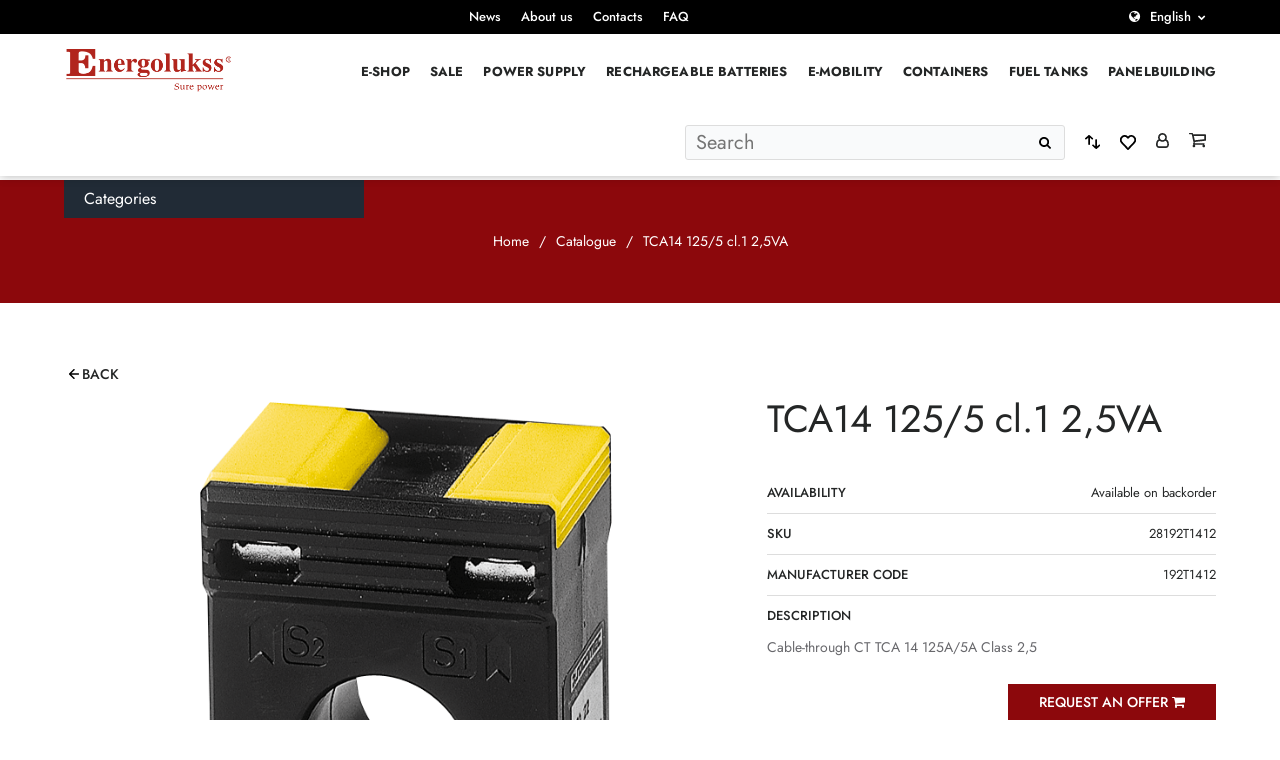

--- FILE ---
content_type: text/html; charset=UTF-8
request_url: https://www.energolukss.lv/en/product/tca14-125-5-cl-1-25va/
body_size: 16931
content:
<!doctype html>
<html class="no-js" lang="en-US">
<head>
	<meta charset="utf-8">
	<meta http-equiv="X-UA-Compatible" content="IE=edge">
	<meta name="viewport" content="width=device-width, initial-scale=1, maximum-scale=3"> <!-- user-scalable=no -->

			<meta name="author" content="Pragmatik.lv">
				<link rel="shortcut icon" href="https://www.energolukss.lv/uploads/energoluks_favicon-01-e1659962429885.png">
		<link rel="icon" href="https://www.energolukss.lv/uploads/energoluks_favicon-01-e1659962429885.png">
		<script type="text/javascript" data-cookieconsent="ignore">
	window.dataLayer = window.dataLayer || [];

	function gtag() {
		dataLayer.push(arguments);
	}

	gtag("consent", "default", {
		ad_personalization: "denied",
		ad_storage: "denied",
		ad_user_data: "denied",
		analytics_storage: "denied",
		functionality_storage: "denied",
		personalization_storage: "denied",
		security_storage: "granted",
		wait_for_update: 500,
	});
	gtag("set", "ads_data_redaction", true);
	</script>
<script type="text/javascript" data-cookieconsent="ignore">
		(function (w, d, s, l, i) {
		w[l] = w[l] || [];
		w[l].push({'gtm.start': new Date().getTime(), event: 'gtm.js'});
		var f = d.getElementsByTagName(s)[0], j = d.createElement(s), dl = l !== 'dataLayer' ? '&l=' + l : '';
		j.async = true;
		j.src = 'https://www.googletagmanager.com/gtm.js?id=' + i + dl;
		f.parentNode.insertBefore(j, f);
	})(
		window,
		document,
		'script',
		'dataLayer',
		'AW-1048854347'
	);
</script>
<script type="text/javascript"
		id="Cookiebot"
		src="https://consent.cookiebot.com/uc.js"
		data-implementation="wp"
		data-cbid="321fd97d-ab56-4c4e-b8c1-5bc9dd872b05"
							data-blockingmode="auto"
	></script>
				<script>document.documentElement.className = document.documentElement.className + ' yes-js js_active js'</script>
				<meta name='robots' content='index, follow, max-image-preview:large, max-snippet:-1, max-video-preview:-1' />

	<!-- This site is optimized with the Yoast SEO plugin v23.9 - https://yoast.com/wordpress/plugins/seo/ -->
	<title>TCA14 125/5 cl.1 2,5VA - Energolukss</title>
	<link rel="canonical" href="https://www.energolukss.lv/en/product/tca14-125-5-cl-1-25va/" />
	<meta property="og:locale" content="en_US" />
	<meta property="og:type" content="article" />
	<meta property="og:title" content="TCA14 125/5 cl.1 2,5VA - Energolukss" />
	<meta property="og:description" content="Cable-through CT TCA 14 125A/5A Class 2,5" />
	<meta property="og:url" content="https://www.energolukss.lv/en/product/tca14-125-5-cl-1-25va/" />
	<meta property="og:site_name" content="Energolukss" />
	<meta property="article:publisher" content="https://www.facebook.com/Energolukss" />
	<meta name="twitter:card" content="summary_large_image" />
	<meta name="twitter:site" content="@energolukss" />
	<script type="application/ld+json" class="yoast-schema-graph">{"@context":"https://schema.org","@graph":[{"@type":"WebPage","@id":"https://www.energolukss.lv/en/product/tca14-125-5-cl-1-25va/","url":"https://www.energolukss.lv/en/product/tca14-125-5-cl-1-25va/","name":"TCA14 125/5 cl.1 2,5VA - Energolukss","isPartOf":{"@id":"/#website"},"primaryImageOfPage":{"@id":"https://www.energolukss.lv/en/product/tca14-125-5-cl-1-25va/#primaryimage"},"image":{"@id":"https://www.energolukss.lv/en/product/tca14-125-5-cl-1-25va/#primaryimage"},"thumbnailUrl":"https://www.energolukss.lv/uploads/products/2.8-socomec/socomec-ct-tca.png","datePublished":"2021-03-03T21:05:44+00:00","dateModified":"2021-03-03T21:05:44+00:00","breadcrumb":{"@id":"https://www.energolukss.lv/en/product/tca14-125-5-cl-1-25va/#breadcrumb"},"inLanguage":"en-US","potentialAction":[{"@type":"ReadAction","target":["https://www.energolukss.lv/en/product/tca14-125-5-cl-1-25va/"]}]},{"@type":"ImageObject","inLanguage":"en-US","@id":"https://www.energolukss.lv/en/product/tca14-125-5-cl-1-25va/#primaryimage","url":"https://www.energolukss.lv/uploads/products/2.8-socomec/socomec-ct-tca.png","contentUrl":"https://www.energolukss.lv/uploads/products/2.8-socomec/socomec-ct-tca.png","width":486,"height":690},{"@type":"BreadcrumbList","@id":"https://www.energolukss.lv/en/product/tca14-125-5-cl-1-25va/#breadcrumb","itemListElement":[{"@type":"ListItem","position":1,"name":"Home","item":"https://www.energolukss.lv/en/"},{"@type":"ListItem","position":2,"name":"TCA14 125/5 cl.1 2,5VA"}]},{"@type":"WebSite","@id":"/#website","url":"/","name":"Energolukss","description":"Power Source","publisher":{"@id":"/#organization"},"potentialAction":[{"@type":"SearchAction","target":{"@type":"EntryPoint","urlTemplate":"/?s={search_term_string}"},"query-input":{"@type":"PropertyValueSpecification","valueRequired":true,"valueName":"search_term_string"}}],"inLanguage":"en-US"},{"@type":"Organization","@id":"/#organization","name":"Energolukss","url":"/","logo":{"@type":"ImageObject","inLanguage":"en-US","@id":"/#/schema/logo/image/","url":"https://www.energolukss.lv/uploads/energoluks_favicon-01-e1659962429885.png","contentUrl":"https://www.energolukss.lv/uploads/energoluks_favicon-01-e1659962429885.png","width":68,"height":68,"caption":"Energolukss"},"image":{"@id":"/#/schema/logo/image/"},"sameAs":["https://www.facebook.com/Energolukss","https://x.com/energolukss","https://www.instagram.com/energolukss/","https://www.linkedin.com/company/energolukss","https://www.youtube.com/user/Energolukss","https://lv.wikipedia.org/wiki/Energolukss"]}]}</script>
	<!-- / Yoast SEO plugin. -->


<link rel='dns-prefetch' href='//www.google.com' />
<link rel='dns-prefetch' href='//cdn.jsdelivr.net' />
<link rel='stylesheet' id='makecommerceblocks-css' href='https://www.energolukss.lv/plugins/makecommerce/payment/gateway/woocommerce/blocks/css/makecommerceblocks.css?ver=6.6.2' type='text/css' media='all' />
<link rel='stylesheet' id='yith_woocompare_page-css' href='https://www.energolukss.lv/plugins/yith-woocommerce-compare/assets/css/style.css?ver=2.12.0' type='text/css' media='all' />
<style id='yith_woocompare_page-inline-css' type='text/css'>

				#yith-woocompare-cat-nav h3 {
                    color: #333333;
                }
                #yith-woocompare-cat-nav li a {
                    color: #777777;
                }
                #yith-woocompare-cat-nav li a:hover, #yith-woocompare-cat-nav li .active {
                    color: #333333;
                }
                table.compare-list .remove a {
                    color: #777777;
                }
                table.compare-list .remove a:hover {
                    color: #333333;
                }
                a.button.yith_woocompare_clear, table.compare-list .product_info .button, table.compare-list .add-to-cart .button, table.compare-list .added_to_cart {
                    color: #ffffff;
                    background-color: #b2b2b2;
                }
               	a.button.yith_woocompare_clear:hover, table.compare-list .product_info .button:hover, table.compare-list .add-to-cart .button:hover, table.compare-list .added_to_cart:hover {
                    color: #ffffff;
                    background-color: #303030;
                }
                table.compare-list .rating .star-rating {
                    color: #303030;
                }
                #yith-woocompare-related .yith-woocompare-related-title {
                    color: #333333;
                }
                #yith-woocompare-related .related-products .button {
                    color: #ffffff;
                    background-color: #b2b2b2;
                }
                #yith-woocompare-related .related-products .button:hover {
                    color: #ffffff;
                    background-color: #303030;
                }
                #yith-woocompare-share h3 {
                    color: #333333;
                }
                table.compare-list tr.different, table.compare-list tr.different th {
                	background-color: #e4e4e4 !important;
                }
</style>
<link rel='stylesheet' id='jquery-fixedheadertable-style-css' href='https://www.energolukss.lv/plugins/yith-woocommerce-compare/assets/css/jquery.dataTables.css?ver=1.10.18' type='text/css' media='all' />
<style id='classic-theme-styles-inline-css' type='text/css'>
/*! This file is auto-generated */
.wp-block-button__link{color:#fff;background-color:#32373c;border-radius:9999px;box-shadow:none;text-decoration:none;padding:calc(.667em + 2px) calc(1.333em + 2px);font-size:1.125em}.wp-block-file__button{background:#32373c;color:#fff;text-decoration:none}
</style>
<style id='global-styles-inline-css' type='text/css'>
:root{--wp--preset--aspect-ratio--square: 1;--wp--preset--aspect-ratio--4-3: 4/3;--wp--preset--aspect-ratio--3-4: 3/4;--wp--preset--aspect-ratio--3-2: 3/2;--wp--preset--aspect-ratio--2-3: 2/3;--wp--preset--aspect-ratio--16-9: 16/9;--wp--preset--aspect-ratio--9-16: 9/16;--wp--preset--color--black: #000000;--wp--preset--color--cyan-bluish-gray: #abb8c3;--wp--preset--color--white: #ffffff;--wp--preset--color--pale-pink: #f78da7;--wp--preset--color--vivid-red: #cf2e2e;--wp--preset--color--luminous-vivid-orange: #ff6900;--wp--preset--color--luminous-vivid-amber: #fcb900;--wp--preset--color--light-green-cyan: #7bdcb5;--wp--preset--color--vivid-green-cyan: #00d084;--wp--preset--color--pale-cyan-blue: #8ed1fc;--wp--preset--color--vivid-cyan-blue: #0693e3;--wp--preset--color--vivid-purple: #9b51e0;--wp--preset--gradient--vivid-cyan-blue-to-vivid-purple: linear-gradient(135deg,rgba(6,147,227,1) 0%,rgb(155,81,224) 100%);--wp--preset--gradient--light-green-cyan-to-vivid-green-cyan: linear-gradient(135deg,rgb(122,220,180) 0%,rgb(0,208,130) 100%);--wp--preset--gradient--luminous-vivid-amber-to-luminous-vivid-orange: linear-gradient(135deg,rgba(252,185,0,1) 0%,rgba(255,105,0,1) 100%);--wp--preset--gradient--luminous-vivid-orange-to-vivid-red: linear-gradient(135deg,rgba(255,105,0,1) 0%,rgb(207,46,46) 100%);--wp--preset--gradient--very-light-gray-to-cyan-bluish-gray: linear-gradient(135deg,rgb(238,238,238) 0%,rgb(169,184,195) 100%);--wp--preset--gradient--cool-to-warm-spectrum: linear-gradient(135deg,rgb(74,234,220) 0%,rgb(151,120,209) 20%,rgb(207,42,186) 40%,rgb(238,44,130) 60%,rgb(251,105,98) 80%,rgb(254,248,76) 100%);--wp--preset--gradient--blush-light-purple: linear-gradient(135deg,rgb(255,206,236) 0%,rgb(152,150,240) 100%);--wp--preset--gradient--blush-bordeaux: linear-gradient(135deg,rgb(254,205,165) 0%,rgb(254,45,45) 50%,rgb(107,0,62) 100%);--wp--preset--gradient--luminous-dusk: linear-gradient(135deg,rgb(255,203,112) 0%,rgb(199,81,192) 50%,rgb(65,88,208) 100%);--wp--preset--gradient--pale-ocean: linear-gradient(135deg,rgb(255,245,203) 0%,rgb(182,227,212) 50%,rgb(51,167,181) 100%);--wp--preset--gradient--electric-grass: linear-gradient(135deg,rgb(202,248,128) 0%,rgb(113,206,126) 100%);--wp--preset--gradient--midnight: linear-gradient(135deg,rgb(2,3,129) 0%,rgb(40,116,252) 100%);--wp--preset--font-size--small: 13px;--wp--preset--font-size--medium: 20px;--wp--preset--font-size--large: 36px;--wp--preset--font-size--x-large: 42px;--wp--preset--spacing--20: 0.44rem;--wp--preset--spacing--30: 0.67rem;--wp--preset--spacing--40: 1rem;--wp--preset--spacing--50: 1.5rem;--wp--preset--spacing--60: 2.25rem;--wp--preset--spacing--70: 3.38rem;--wp--preset--spacing--80: 5.06rem;--wp--preset--shadow--natural: 6px 6px 9px rgba(0, 0, 0, 0.2);--wp--preset--shadow--deep: 12px 12px 50px rgba(0, 0, 0, 0.4);--wp--preset--shadow--sharp: 6px 6px 0px rgba(0, 0, 0, 0.2);--wp--preset--shadow--outlined: 6px 6px 0px -3px rgba(255, 255, 255, 1), 6px 6px rgba(0, 0, 0, 1);--wp--preset--shadow--crisp: 6px 6px 0px rgba(0, 0, 0, 1);}:where(.is-layout-flex){gap: 0.5em;}:where(.is-layout-grid){gap: 0.5em;}body .is-layout-flex{display: flex;}.is-layout-flex{flex-wrap: wrap;align-items: center;}.is-layout-flex > :is(*, div){margin: 0;}body .is-layout-grid{display: grid;}.is-layout-grid > :is(*, div){margin: 0;}:where(.wp-block-columns.is-layout-flex){gap: 2em;}:where(.wp-block-columns.is-layout-grid){gap: 2em;}:where(.wp-block-post-template.is-layout-flex){gap: 1.25em;}:where(.wp-block-post-template.is-layout-grid){gap: 1.25em;}.has-black-color{color: var(--wp--preset--color--black) !important;}.has-cyan-bluish-gray-color{color: var(--wp--preset--color--cyan-bluish-gray) !important;}.has-white-color{color: var(--wp--preset--color--white) !important;}.has-pale-pink-color{color: var(--wp--preset--color--pale-pink) !important;}.has-vivid-red-color{color: var(--wp--preset--color--vivid-red) !important;}.has-luminous-vivid-orange-color{color: var(--wp--preset--color--luminous-vivid-orange) !important;}.has-luminous-vivid-amber-color{color: var(--wp--preset--color--luminous-vivid-amber) !important;}.has-light-green-cyan-color{color: var(--wp--preset--color--light-green-cyan) !important;}.has-vivid-green-cyan-color{color: var(--wp--preset--color--vivid-green-cyan) !important;}.has-pale-cyan-blue-color{color: var(--wp--preset--color--pale-cyan-blue) !important;}.has-vivid-cyan-blue-color{color: var(--wp--preset--color--vivid-cyan-blue) !important;}.has-vivid-purple-color{color: var(--wp--preset--color--vivid-purple) !important;}.has-black-background-color{background-color: var(--wp--preset--color--black) !important;}.has-cyan-bluish-gray-background-color{background-color: var(--wp--preset--color--cyan-bluish-gray) !important;}.has-white-background-color{background-color: var(--wp--preset--color--white) !important;}.has-pale-pink-background-color{background-color: var(--wp--preset--color--pale-pink) !important;}.has-vivid-red-background-color{background-color: var(--wp--preset--color--vivid-red) !important;}.has-luminous-vivid-orange-background-color{background-color: var(--wp--preset--color--luminous-vivid-orange) !important;}.has-luminous-vivid-amber-background-color{background-color: var(--wp--preset--color--luminous-vivid-amber) !important;}.has-light-green-cyan-background-color{background-color: var(--wp--preset--color--light-green-cyan) !important;}.has-vivid-green-cyan-background-color{background-color: var(--wp--preset--color--vivid-green-cyan) !important;}.has-pale-cyan-blue-background-color{background-color: var(--wp--preset--color--pale-cyan-blue) !important;}.has-vivid-cyan-blue-background-color{background-color: var(--wp--preset--color--vivid-cyan-blue) !important;}.has-vivid-purple-background-color{background-color: var(--wp--preset--color--vivid-purple) !important;}.has-black-border-color{border-color: var(--wp--preset--color--black) !important;}.has-cyan-bluish-gray-border-color{border-color: var(--wp--preset--color--cyan-bluish-gray) !important;}.has-white-border-color{border-color: var(--wp--preset--color--white) !important;}.has-pale-pink-border-color{border-color: var(--wp--preset--color--pale-pink) !important;}.has-vivid-red-border-color{border-color: var(--wp--preset--color--vivid-red) !important;}.has-luminous-vivid-orange-border-color{border-color: var(--wp--preset--color--luminous-vivid-orange) !important;}.has-luminous-vivid-amber-border-color{border-color: var(--wp--preset--color--luminous-vivid-amber) !important;}.has-light-green-cyan-border-color{border-color: var(--wp--preset--color--light-green-cyan) !important;}.has-vivid-green-cyan-border-color{border-color: var(--wp--preset--color--vivid-green-cyan) !important;}.has-pale-cyan-blue-border-color{border-color: var(--wp--preset--color--pale-cyan-blue) !important;}.has-vivid-cyan-blue-border-color{border-color: var(--wp--preset--color--vivid-cyan-blue) !important;}.has-vivid-purple-border-color{border-color: var(--wp--preset--color--vivid-purple) !important;}.has-vivid-cyan-blue-to-vivid-purple-gradient-background{background: var(--wp--preset--gradient--vivid-cyan-blue-to-vivid-purple) !important;}.has-light-green-cyan-to-vivid-green-cyan-gradient-background{background: var(--wp--preset--gradient--light-green-cyan-to-vivid-green-cyan) !important;}.has-luminous-vivid-amber-to-luminous-vivid-orange-gradient-background{background: var(--wp--preset--gradient--luminous-vivid-amber-to-luminous-vivid-orange) !important;}.has-luminous-vivid-orange-to-vivid-red-gradient-background{background: var(--wp--preset--gradient--luminous-vivid-orange-to-vivid-red) !important;}.has-very-light-gray-to-cyan-bluish-gray-gradient-background{background: var(--wp--preset--gradient--very-light-gray-to-cyan-bluish-gray) !important;}.has-cool-to-warm-spectrum-gradient-background{background: var(--wp--preset--gradient--cool-to-warm-spectrum) !important;}.has-blush-light-purple-gradient-background{background: var(--wp--preset--gradient--blush-light-purple) !important;}.has-blush-bordeaux-gradient-background{background: var(--wp--preset--gradient--blush-bordeaux) !important;}.has-luminous-dusk-gradient-background{background: var(--wp--preset--gradient--luminous-dusk) !important;}.has-pale-ocean-gradient-background{background: var(--wp--preset--gradient--pale-ocean) !important;}.has-electric-grass-gradient-background{background: var(--wp--preset--gradient--electric-grass) !important;}.has-midnight-gradient-background{background: var(--wp--preset--gradient--midnight) !important;}.has-small-font-size{font-size: var(--wp--preset--font-size--small) !important;}.has-medium-font-size{font-size: var(--wp--preset--font-size--medium) !important;}.has-large-font-size{font-size: var(--wp--preset--font-size--large) !important;}.has-x-large-font-size{font-size: var(--wp--preset--font-size--x-large) !important;}
:where(.wp-block-post-template.is-layout-flex){gap: 1.25em;}:where(.wp-block-post-template.is-layout-grid){gap: 1.25em;}
:where(.wp-block-columns.is-layout-flex){gap: 2em;}:where(.wp-block-columns.is-layout-grid){gap: 2em;}
:root :where(.wp-block-pullquote){font-size: 1.5em;line-height: 1.6;}
</style>
<link rel='stylesheet' id='select2css-css' href='//cdn.jsdelivr.net/npm/select2@4.1.0-rc.0/dist/css/select2.min.css?ver=1.0' type='text/css' media='all' />
<style id='woocommerce-inline-inline-css' type='text/css'>
.woocommerce form .form-row .required { visibility: visible; }
</style>
<link rel='stylesheet' id='it-gift-modal-style-css' href='https://www.energolukss.lv/plugins/ithemeland-free-gifts-for-woo/frontend/assets/css/modal/modal.css?ver=2.8.1' type='text/css' media='all' />
<link rel='stylesheet' id='it-gift-popup-css' href='https://www.energolukss.lv/plugins/ithemeland-free-gifts-for-woo/frontend/assets/css/popup/popup.css?ver=1.0.2' type='text/css' media='all' />
<link rel='stylesheet' id='jquery-colorbox-css' href='https://www.energolukss.lv/plugins/yith-woocommerce-compare/assets/css/colorbox.css?ver=1.6.1' type='text/css' media='all' />
<link rel='stylesheet' id='yith-woocompare-widget-css' href='https://www.energolukss.lv/plugins/yith-woocommerce-compare/assets/css/widget.css?ver=2.12.0' type='text/css' media='all' />
<link rel='stylesheet' id='sage-css' href='https://www.energolukss.lv/themes/base/app/styles/base.css?ver=1.2.17' type='text/css' media='all' />
<link rel='stylesheet' id='sage-page-css' href='https://www.energolukss.lv/themes/base/app/styles/single-product.css?ver=1.2.17' type='text/css' media='all' />
	<script>
		var asset_version = "1.2.17";
		var curr_lang = 'en';
		var ajaxurl = "https:\/\/www.energolukss.lv\/wp\/wp-admin\/admin-ajax.php",
			base_url = "https:\/\/www.energolukss.lv\/themes\/base",
			template_url = "https:\/\/www.energolukss.lv\/themes\/base",
			translations = {
				viewCompare: 'View compare',
				orderPopularity: 'Sort by popularity',
				orderPriceASD: 'Sort by price: low to high ',
				orderPriceDESC: 'Sort by price: high to low',
				orderLatest: 'Sort by latest',
				orderDefault: 'Default sorting',
				clear_selection: 'Atcelt filtrus',
				no_products_found: "No products were found",
				from: "From",
				to: "To",
				price: "Price",
				tags: "Tags",
				required: "Please fill all required fields",
				field_required: "This field is required",
				valid_email: "Please provide a valid email address",
				valid_phone: "Please provide a valid phone number",
				valid_captcha: "Please check the reCAPTCHA field",
				select: "Choose",
				prev: "Previous",
				next: "Next",
				readmore: "Read more",
				orderPowerASD: "Sort by power: low to high (kw)",
				orderPowerDESC: "Sort by power: high to low (kw)",
				hasDiscount: "Products with discounts",
				discountTitle: "Show only",
			},
			gmap_api_key = "AIzaSyDrUHUh7Ng2kLoXSUfDnHDXmWOzP_EDwmg",
			recaptcha_v2_checkbox = "6Lebt5ImAAAAAIlQgFTDSubKp7JP0dKXgAvhqQOm",
			recaptcha_v2_invisible = "6Ld3bJMmAAAAAGbY1GHgrgfR4wEc6PMinHshGf4K",
			added_string = 'Added to cart',
			go_to_cart = 'Go to cart',
			added_wishlist_string = 'Added to wishlist';
		var currentCat = '';
	</script>
	<script type="text/javascript" src="https://www.energolukss.lv/wp/wp-includes/js/jquery/jquery.min.js?ver=3.7.1" id="jquery-core-js"></script>
<script type="text/javascript" src="https://www.energolukss.lv/wp/wp-includes/js/jquery/jquery-migrate.min.js?ver=3.4.1" id="jquery-migrate-js"></script>
<script type="text/javascript" id="MC_BLOCKS_SWITCHER-js-before">
/* <![CDATA[ */
const MC_BLOCKS_SWITCHER = {"country":"LV"}
/* ]]> */
</script>
<script type="text/javascript" src="https://www.energolukss.lv/plugins/makecommerce/payment/gateway/woocommerce/blocks/js/mc_blocks_payment_switcher.js?ver=1754473937" id="MC_BLOCKS_SWITCHER-js"></script>
<script type="text/javascript" id="MC_PARCELMACHINE_SEARCHABLE_JS-js-before">
/* <![CDATA[ */
const MC_PARCELMACHINE_SEARCHABLE_JS = [{"placeholder":"-- select parcel machine --"}]
/* ]]> */
</script>
<script type="text/javascript" src="https://www.energolukss.lv/plugins/makecommerce/shipping/js/parcelmachine_searchable.js?ver=1754473937" id="MC_PARCELMACHINE_SEARCHABLE_JS-js"></script>
<script type="text/javascript" src="https://www.energolukss.lv/plugins/makecommerce/shipping/js/parcelmachine.js?ver=1754473937" id="MC_PARCELMACHINE_JS-js"></script>
<script type="text/javascript" src="https://www.energolukss.lv/plugins/recaptcha-woo/js/rcfwc.js?ver=1.0" id="rcfwc-js-js" defer="defer" data-wp-strategy="defer"></script>
<script type="text/javascript" src="https://www.google.com/recaptcha/api.js?explicit&amp;hl=en_US" id="recaptcha-js" defer="defer" data-wp-strategy="defer"></script>
<script type="text/javascript" src="https://www.energolukss.lv/plugins/woocommerce/assets/js/jquery-blockui/jquery.blockUI.min.js?ver=2.7.0-wc.8.9.3" id="jquery-blockui-js" defer="defer" data-wp-strategy="defer"></script>
<script type="text/javascript" id="wc-add-to-cart-js-extra">
/* <![CDATA[ */
var wc_add_to_cart_params = {"ajax_url":"\/wp\/wp-admin\/admin-ajax.php?lang=en","wc_ajax_url":"\/en\/?wc-ajax=%%endpoint%%","i18n_view_cart":"View cart","cart_url":"https:\/\/www.energolukss.lv\/en\/cart\/","is_cart":"","cart_redirect_after_add":"no"};
/* ]]> */
</script>
<script type="text/javascript" src="https://www.energolukss.lv/plugins/woocommerce/assets/js/frontend/add-to-cart.min.js?ver=8.9.3" id="wc-add-to-cart-js" defer="defer" data-wp-strategy="defer"></script>
<script type="text/javascript" id="wc-single-product-js-extra">
/* <![CDATA[ */
var wc_single_product_params = {"i18n_required_rating_text":"Please select a rating","review_rating_required":"yes","flexslider":{"rtl":false,"animation":"slide","smoothHeight":true,"directionNav":false,"controlNav":"thumbnails","slideshow":false,"animationSpeed":500,"animationLoop":false,"allowOneSlide":false},"zoom_enabled":"","zoom_options":[],"photoswipe_enabled":"","photoswipe_options":{"shareEl":false,"closeOnScroll":false,"history":false,"hideAnimationDuration":0,"showAnimationDuration":0},"flexslider_enabled":""};
/* ]]> */
</script>
<script type="text/javascript" src="https://www.energolukss.lv/plugins/woocommerce/assets/js/frontend/single-product.min.js?ver=8.9.3" id="wc-single-product-js" defer="defer" data-wp-strategy="defer"></script>
<script type="text/javascript" src="https://www.energolukss.lv/plugins/woocommerce/assets/js/js-cookie/js.cookie.min.js?ver=2.1.4-wc.8.9.3" id="js-cookie-js" defer="defer" data-wp-strategy="defer"></script>
<script type="text/javascript" id="woocommerce-js-extra">
/* <![CDATA[ */
var woocommerce_params = {"ajax_url":"\/wp\/wp-admin\/admin-ajax.php?lang=en","wc_ajax_url":"\/en\/?wc-ajax=%%endpoint%%"};
/* ]]> */
</script>
<script type="text/javascript" src="https://www.energolukss.lv/plugins/woocommerce/assets/js/frontend/woocommerce.min.js?ver=8.9.3" id="woocommerce-js" defer="defer" data-wp-strategy="defer"></script>
<script type="text/javascript" src="https://www.energolukss.lv/plugins/ithemeland-free-gifts-for-woo/frontend/assets/js/owl-carousel/owl.carousel.min.js?ver=2.8.1" id="owl-carousel-js"></script>
<script type="text/javascript" id="it-owl-carousel-js-extra">
/* <![CDATA[ */
var it_gift_carousel_ajax = {"loop":"false","dots":"false","nav":"false","speed":"5000","mobile":"1","tablet":"3","desktop":"5"};
/* ]]> */
</script>
<script type="text/javascript" src="https://www.energolukss.lv/plugins/ithemeland-free-gifts-for-woo/frontend/assets/js/owl-carousel/owl-carousel-enhanced.js?ver=2.8.1" id="it-owl-carousel-js"></script>
<script type="text/javascript" src="https://www.energolukss.lv/plugins/ithemeland-free-gifts-for-woo/frontend/assets/js/scrollbar/jquery.scrollbar.min.js?ver=2.8.1" id="pw-gift-scrollbar-js-js"></script>
<script type="text/javascript" id="wc-settings-dep-in-header-js-after">
/* <![CDATA[ */
console.warn( "Scripts that have a dependency on [wc-settings] must be loaded in the footer, mc-blocks-payments was registered to load in the header, but has been switched to load in the footer instead. See https://github.com/woocommerce/woocommerce-gutenberg-products-block/pull/5059" );
console.warn( "Scripts that have a dependency on [wc-settings] must be loaded in the footer, mc-blocks-parcelmachines was registered to load in the header, but has been switched to load in the footer instead. See https://github.com/woocommerce/woocommerce-gutenberg-products-block/pull/5059" );
/* ]]> */
</script>
<link rel="EditURI" type="application/rsd+xml" title="RSD" href="https://www.energolukss.lv/wp/xmlrpc.php?rsd" />
<meta name="generator" content="WordPress 6.6.2" />
<meta name="generator" content="WooCommerce 8.9.3" />
<link rel='shortlink' href='https://www.energolukss.lv/en/?p=10262' />
<link rel="alternate" title="oEmbed (JSON)" type="application/json+oembed" href="https://www.energolukss.lv/en/wp-json/oembed/1.0/embed?url=https%3A%2F%2Fwww.energolukss.lv%2Fen%2Fproduct%2Ftca14-125-5-cl-1-25va%2F" />
<link rel="alternate" title="oEmbed (XML)" type="text/xml+oembed" href="https://www.energolukss.lv/en/wp-json/oembed/1.0/embed?url=https%3A%2F%2Fwww.energolukss.lv%2Fen%2Fproduct%2Ftca14-125-5-cl-1-25va%2F&#038;format=xml" />
<meta name="generator" content="WPML ver:4.8.1 stt:1,31;" />
	<script>

					        // jQuery(document).on( 'change', '.wc_payment_methods input[name="payment_method"]', function() {
				// 	jQuery('body').trigger('update_checkout');
				// });
					</script>
				<noscript><style>.woocommerce-product-gallery{ opacity: 1 !important; }</style></noscript>
			<style type="text/css" id="wp-custom-css">
			/* COOKIEBOT */
#CybotCookiebotDialogFooter .CybotCookiebotDialogBodyButton {
  background-color: #8b080c !important;
  border: 2px solid #8b080c !important;
}
#CybotCookiebotDialog input:checked+.CybotCookiebotDialogBodyLevelButtonSlider {
  background-color: #ddd !important;
}
#CookiebotWidget #CookiebotWidget-buttons #CookiebotWidget-btn-change {
  background-color: #8b080c !important;
  border-color: #8b080c !important;
}
#CookiebotWidget #CookiebotWidget-buttons #CookiebotWidget-btn-withdraw {
  border-color: #8b080c !important;
}
#CookiebotWidget .CookiebotWidget-body .CookiebotWidget-consents-list li.CookiebotWidget-approved svg {
    fill: #8b080c !important;
}
#CookiebotWidget .CookiebotWidget-consent-details button,
#CybotCookiebotDialogNav .CybotCookiebotDialogNavItemLink:hover {
  color: #8b080c !important;
}
#CybotCookiebotDialogNav .CybotCookiebotDialogNavItemLink.CybotCookiebotDialogActive {
  border-bottom: 1px solid #8b080c !important;
  color: #8b080c !important;
}		</style>
		<!-- Google tag (gtag.js) -->
<script async src="https://www.googletagmanager.com/gtag/js?id=G-XJ0J7T1K5V"></script>
<script>
  window.dataLayer = window.dataLayer || [];
  function gtag(){dataLayer.push(arguments);}
  gtag('js', new Date());

  gtag('config', 'G-XJ0J7T1K5V');
</script>

<!-- Google tag (gtag.js) -->
<script async src="https://www.googletagmanager.com/gtag/js?id=AW-1048854347"></script>
<script>
  window.dataLayer = window.dataLayer || [];
  function gtag(){dataLayer.push(arguments);}
  gtag('js', new Date());

  gtag('config', 'AW-1048854347');
</script></head>
<body class="product-template-default single single-product postid-10262 theme-base woocommerce woocommerce-page woocommerce-no-js">
<!--[if IE]>
	<div class="alert alert-warning">
		You are using an <strong>outdated</strong> browser. Please <a href="http://browsehappy.com/">upgrade your browser</a> to improve your experience.	</div>
<![endif]-->
<div class="outer-wrapper">
	<header class="header">
	<div class="header__top">
		<div class="container container--full">
			<div class="menu-wrapper flexbox-full v-c">
				<div class="col m-auto col-s-full">
					<nav class="top-nav">
						<div class="menu-top-menu-english-container"><ul id="menu-top-menu-english" class="top-nav__list"><li id="menu-item-177" class="menu-item menu-item-type-post_type menu-item-object-page menu-item-177"><a href="https://www.energolukss.lv/en/news/">News</a></li>
<li id="menu-item-5422" class="menu-item menu-item-type-post_type menu-item-object-page menu-item-5422"><a href="https://www.energolukss.lv/en/about-us/">About us</a></li>
<li id="menu-item-5420" class="menu-item menu-item-type-post_type menu-item-object-page menu-item-5420"><a href="https://www.energolukss.lv/en/contacts/">Contacts</a></li>
<li id="menu-item-9936" class="menu-item menu-item-type-post_type menu-item-object-page menu-item-9936"><a href="https://www.energolukss.lv/en/faq/">FAQ</a></li>
</ul></div>					</nav>
				</div>
				<div class="col col-s-full">
							<ul class="languages">
			<li>
				<button class="lang-item lang-item--current">English</button>
				<ul class="languages__dropdown">
												<li>
								<a class="lang-item" href="https://www.energolukss.lv/produkts/socomec-28192t1412/">lv</a>
							</li>
											</ul>
			</li>
		</ul>
						</div>
			</div>
		</div>
	</div>
	<div class="header__main">
		<div class="container container--full">
			<div class="flexbox-full v-c">
				<div class="col">
											<div class="header-logo">
							<a class="header-logo__link" href="https://www.energolukss.lv/en/"><img class="header-logo__image" src="https://www.energolukss.lv/uploads/energolukss-logo-184-×-48-pikseļi.svg" alt="TCA14 125/5 cl.1 2,5VA"></a>						</div>
										</div>
				<div class="col m-left">
					<nav class="main-nav">
						<div class="menu-main-menu-english2-container"><ul id="menu-main-menu-english2" class="main-nav__list"><li id="menu-item-12084" class="menu-item menu-item-type-taxonomy menu-item-object-product_cat current-product-ancestor current-menu-parent current-product-parent menu-item-12084"><a href="https://www.energolukss.lv/en/product-category/catalogue/">E-Shop</a></li>
<li id="menu-item-12085" class="menu-item menu-item-type-post_type menu-item-object-page menu-item-12085"><a href="https://www.energolukss.lv/en/sale/">Sale</a></li>
<li id="menu-item-12086" class="menu-item menu-item-type-post_type menu-item-object-page menu-item-has-children menu-item-12086"><a href="https://www.energolukss.lv/en/power-supply/">Power supply</a>
<ul class="sub-menu">
	<li id="menu-item-12089" class="menu-item menu-item-type-post_type menu-item-object-page menu-item-12089"><a href="https://www.energolukss.lv/en/power-supply/guaranteed-power-supply/">Guaranteed power supply</a></li>
	<li id="menu-item-12090" class="menu-item menu-item-type-post_type menu-item-object-page menu-item-12090"><a href="https://www.energolukss.lv/en/power-supply/battery-energy-storage-system/">Battery energy storage system</a></li>
	<li id="menu-item-12088" class="menu-item menu-item-type-post_type menu-item-object-page menu-item-12088"><a href="https://www.energolukss.lv/en/power-supply/backup-power-supply/">Backup power supply</a></li>
	<li id="menu-item-12087" class="menu-item menu-item-type-post_type menu-item-object-page menu-item-12087"><a href="https://www.energolukss.lv/en/power-supply/reactive-power-compensation/">Reactive power compensation</a></li>
</ul>
</li>
<li id="menu-item-12091" class="menu-item menu-item-type-post_type menu-item-object-page menu-item-12091"><a href="https://www.energolukss.lv/en/power-supply/rechargeable-batteries-2/">Rechargeable batteries</a></li>
<li id="menu-item-12092" class="menu-item menu-item-type-post_type menu-item-object-page menu-item-12092"><a href="https://www.energolukss.lv/en/e-mobility/">E-mobility</a></li>
<li id="menu-item-12093" class="menu-item menu-item-type-post_type menu-item-object-page menu-item-has-children menu-item-12093"><a href="https://www.energolukss.lv/en/containers/">Containers</a>
<ul class="sub-menu">
	<li id="menu-item-12094" class="menu-item menu-item-type-post_type menu-item-object-page menu-item-12094"><a href="https://www.energolukss.lv/en/containers/maintenance-manual/">User and container maintenance manual</a></li>
</ul>
</li>
<li id="menu-item-12095" class="menu-item menu-item-type-post_type menu-item-object-page menu-item-12095"><a href="https://www.energolukss.lv/en/fuel-tanks/">Fuel Tanks</a></li>
<li id="menu-item-12096" class="menu-item menu-item-type-post_type menu-item-object-page menu-item-12096"><a href="https://www.energolukss.lv/en/production-of-electrical-switchboards/">PANELBUILDING</a></li>
</ul></div>							<ul class="main-nav__list main-nav__list--cm">
																	<li class="menu-item">
										<a href="https://www.energolukss.lv/en/product-category/catalogue/batteries/">Batteries</a>
									</li>
																		<li class="menu-item">
										<a href="https://www.energolukss.lv/en/product-category/catalogue/electric-car-chargers/">Electric car chargers</a>
									</li>
																		<li class="menu-item">
										<a href="https://www.energolukss.lv/en/product-category/catalogue/electrical-installation-components/">Electrical installation components</a>
									</li>
																		<li class="menu-item">
										<a href="https://www.energolukss.lv/en/product-category/catalogue/generating-sets/">Generating Sets</a>
									</li>
																		<li class="menu-item">
										<a href="https://www.energolukss.lv/en/product-category/catalogue/power-supply-catalogue/">Power supply</a>
									</li>
																		<li class="menu-item">
										<a href="https://www.energolukss.lv/en/product-category/catalogue/solar-energy/">Solar energy</a>
									</li>
																		<li class="menu-item">
										<a href="https://www.energolukss.lv/en/product-category/catalogue/ups-en/">UPS</a>
									</li>
																		<li class="menu-item">
										<a href="https://www.energolukss.lv/en/product-category/catalogue/used-equipment/">Used equipment</a>
									</li>
																</ul>
												</nav>
				</div>
				<div class="col header-right">
					<div class="search">
	<button class="search__toggle toogle" type="button" name="button">
		<svg xmlns="http://www.w3.org/2000/svg" width="12" height="13" viewBox="0 0 12 13"><path d="M8.28572413,5.9714225 C8.28572413,4.20713466 6.85000811,2.77141864 5.08572027,2.77141864 C3.32143242,2.77141864 1.8857164,4.20713466 1.8857164,5.9714225 C1.8857164,7.73571035 3.32143242,9.17142636 5.08572027,9.17142636 C6.85000811,9.17142636 8.28572413,7.73571035 8.28572413,5.9714225 Z M11.9428714,11.9142868 C11.9428714,12.4142874 11.5285852,12.8285736 11.0285846,12.8285736 C10.7857271,12.8285736 10.5500126,12.7285735 10.3857267,12.5571447 L7.93572371,10.1142846 C7.10000841,10.6928568 6.10000721,11 5.08572027,11 C2.30714548,11 0.0571427686,8.74999728 0.0571427686,5.9714225 C0.0571427686,3.19284772 2.30714548,0.942845004 5.08572027,0.942845004 C7.86429505,0.942845004 10.1142978,3.19284772 10.1142978,5.9714225 C10.1142978,6.98570944 9.80715454,7.98571065 9.22858241,8.82142594 L11.6785854,11.2714289 C11.8428713,11.4357148 11.9428714,11.6714294 11.9428714,11.9142868 Z"/></svg>
	</button>
	<form id="searchform" class="search-form" role="search-form" method="get" action="https://www.energolukss.lv/en/">
		<button class="search-form__back" type="button">
			<i class="fa fa-chevron-left"></i>
		</button>
		<input class="search-form__input required" type="text" value="" name="s" placeholder="Search">
		<button class="search-form__search" type="submit" id="searchsubmit">
			<svg xmlns="http://www.w3.org/2000/svg" width="12" height="13" viewBox="0 0 12 13"><path d="M8.28572413,5.9714225 C8.28572413,4.20713466 6.85000811,2.77141864 5.08572027,2.77141864 C3.32143242,2.77141864 1.8857164,4.20713466 1.8857164,5.9714225 C1.8857164,7.73571035 3.32143242,9.17142636 5.08572027,9.17142636 C6.85000811,9.17142636 8.28572413,7.73571035 8.28572413,5.9714225 Z M11.9428714,11.9142868 C11.9428714,12.4142874 11.5285852,12.8285736 11.0285846,12.8285736 C10.7857271,12.8285736 10.5500126,12.7285735 10.3857267,12.5571447 L7.93572371,10.1142846 C7.10000841,10.6928568 6.10000721,11 5.08572027,11 C2.30714548,11 0.0571427686,8.74999728 0.0571427686,5.9714225 C0.0571427686,3.19284772 2.30714548,0.942845004 5.08572027,0.942845004 C7.86429505,0.942845004 10.1142978,3.19284772 10.1142978,5.9714225 C10.1142978,6.98570944 9.80715454,7.98571065 9.22858241,8.82142594 L11.6785854,11.2714289 C11.8428713,11.4357148 11.9428714,11.6714294 11.9428714,11.9142868 Z"/></svg>
		</button>
	</form>
</div>
						<a class="menu-button compare-btn" href="https://www.energolukss.lv/en/compare/">
							<img src="https://www.energolukss.lv/themes/base/app/img/icon-compare.svg" alt="Salīzināšana">
							<span class="tooltip hidden">0</span>
						</a>
												<a class="menu-button wishlist-btn" href="https://www.energolukss.lv/en/wish-list/">
							<img src="https://www.energolukss.lv/themes/base/app/img/icon-wishlist.svg" alt="Vēlmju saraksts">
							<span class="tooltip hidden">0</span>
						</a>
											<ul class="action-menu">
						<li class="user-menu">
	<button class="user-menu__toggle">
		<svg xmlns="http://www.w3.org/2000/svg" width="13" height="15" viewBox="0 0 13 15">
			<path fill-rule="evenodd" d="M22.8922801,25.3393178 L16.0520646,25.3393178 C15.3168761,25.3393178 14.6615799,24.6211849 14.6615799,23.6965889 C14.6615799,21.2010772 15.3527828,20.1956912 16.3752244,19.8994614 L16.6454219,19.8186715 C17.4084381,20.464991 18.3949731,20.8509874 19.4721724,20.8509874 C20.5502693,20.8509874 21.5368043,20.464991 22.3007181,19.8186715 L22.570018,19.8994614 C23.5924596,20.1956912 24.2845601,21.2010772 24.2845601,23.6965889 C24.2845601,24.6211849 23.6283662,25.3393178 22.8922801,25.3393178 M19.4721724,13.6696589 C20.9901257,13.6696589 22.2289048,14.9084381 22.2289048,16.4254937 C22.2289048,16.94614 22.0852783,17.448833 21.8061041,17.8797127 L21.5816876,18.2298025 L21.2764811,18.4991023 C20.7746858,18.9389587 20.1454219,19.1813285 19.4721724,19.1813285 C18.7989228,19.1813285 18.1705566,18.9389587 17.6687612,18.4991023 L17.3626571,18.2298025 L17.1382406,17.8797127 C16.8599641,17.448833 16.7172352,16.94614 16.7172352,16.4254937 C16.7172352,14.9084381 17.9551167,13.6696589 19.4721724,13.6696589 M23.4129264,18.4183124 C23.7280072,17.8168761 23.8976661,17.1436266 23.8976661,16.4254937 C23.8976661,13.983842 21.9138241,12 19.4721724,12 C17.0314183,12 15.0466786,13.983842 15.0466786,16.4254937 C15.0466786,17.1436266 15.2172352,17.8168761 15.5314183,18.4183124 C13.8536804,19.0915619 13,21.056553 13,23.6965889 C13,25.4829443 14.3195691,27 16.0520646,27 L22.8922801,27 C24.6256732,27 25.9443447,25.4829443 25.9443447,23.6965889 C25.9443447,21.056553 25.0915619,19.0915619 23.4129264,18.4183124" transform="translate(-13 -12)"/>
		</svg>
	</button>
	<ul class="user-menu__dropdown">
		<li>
						<div class="user-menu__greeting">
				<p>Wellcome, </br><span class="user-name">Guest</span></p>
			</div>
		</li>
					<li>
								<div class="user-menu__guest">
					<a href="https://www.energolukss.lv/en/my-account/" class="btn btn-outline">Login</a>
					<p>or</p>
					<a href="https://www.energolukss.lv/en/my-account/?action=register" class="btn btn-outline">Register</a>
				</div>
			</li>
				</ul>
</li>
						<li>
							<button class="cart-btn" aria-label="Grozs">
								<svg xmlns="http://www.w3.org/2000/svg" width="17" height="15" viewBox="0 0 17 15"><path fill-rule="evenodd" d="M28.781075,25.628 C29.5056448,25.641408 30.1041,26.2478448 30.1041,26.9651067 C30.1041,27.7017733 29.4921,28.3137733 28.7565667,28.3137733 C28.0301,28.3137733 27.4181,27.7017733 27.4181,26.9651067 C27.4181,26.2478448 28.0165552,25.641408 28.7323576,25.628 L18.9429816,25.628 C19.6684007,25.641408 20.2557733,26.2478448 20.2557733,26.9651067 C20.2557733,27.7017733 19.6551067,28.3137733 18.91844,28.3137733 C18.1817733,28.3137733 17.5811067,27.7017733 17.5811067,26.9651067 C17.5811067,26.2478448 18.1684794,25.641408 18.8938984,25.628 L18.5786667,25.628 C18.216,25.628 17.9213333,25.3333333 17.9213333,24.982 C17.9213333,24.6646667 18.3746667,23.9166667 18.5446667,23.5993333 L16.7313333,15.292 L14.646,15.292 C14.2946667,15.292 14,14.9973333 14,14.646 C14,14.2946667 14.2946667,14 14.646,14 L17.264,14 C17.9553333,14 17.9666667,14.8046667 18.0686667,15.292 L30.3426667,15.292 C30.7053333,15.292 31,15.5866667 31,15.938 L31,21.106 C31,21.4233333 30.7404667,21.7066667 30.4106667,21.752 L19.746,22.9873333 C19.8026667,23.214 19.882,23.452 19.882,23.69 C19.882,23.9166667 19.7346667,24.132 19.6326667,24.336 L29.0404667,24.336 C29.3906667,24.336 29.6853333,24.6306667 29.6853333,24.982 C29.6853333,25.3333333 29.3906667,25.628 29.0404667,25.628 L28.781075,25.628 L28.781075,25.628 Z M29.3,20.1653333 L29.3,16.992 L18.8393333,16.992 L19.78,21.2646667 L29.3,20.1653333 Z" transform="translate(-14 -14)"/></svg>
							</button>
						</li>
					</ul>
				</div>
				<div class="col">
					<button class="btn burger burger--dark toggle-menu" aria-label="toggle-menu">
						<div class="burger__line"></div>
						<div class="burger__line"></div>
						<div class="burger__line"></div>
					</button>
				</div>
			</div>
		</div>
	</div>
</header>
	<div class="wrapper">
		<div class="main" role="document">
			<div class="cm-wrap">
	<div class="cm">
		<div class="cm__left">
			<button class="cm-toggle">Categories</button>
			<ul class="cm-items">
									<li class="cm-item">
						<a class="cm-item__link"
							href="https://www.energolukss.lv/en/product-category/catalogue/batteries/"
							data-target="1725"
						>Batteries</a>
					</li>
										<li class="cm-item">
						<a class="cm-item__link"
							href="https://www.energolukss.lv/en/product-category/catalogue/electric-car-chargers/"
							data-target="1727"
						>Electric car chargers</a>
					</li>
										<li class="cm-item">
						<a class="cm-item__link"
							href="https://www.energolukss.lv/en/product-category/catalogue/electrical-installation-components/"
							data-target="1728"
						>Electrical installation components</a>
					</li>
										<li class="cm-item">
						<a class="cm-item__link"
							href="https://www.energolukss.lv/en/product-category/catalogue/generating-sets/"
							data-target="577"
						>Generating Sets</a>
					</li>
										<li class="cm-item">
						<a class="cm-item__link"
							href="https://www.energolukss.lv/en/product-category/catalogue/power-supply-catalogue/"
							data-target="4836"
						>Power supply</a>
					</li>
										<li class="cm-item">
						<a class="cm-item__link"
							href="https://www.energolukss.lv/en/product-category/catalogue/solar-energy/"
							data-target="2024"
						>Solar energy</a>
					</li>
										<li class="cm-item">
						<a class="cm-item__link"
							href="https://www.energolukss.lv/en/product-category/catalogue/ups-en/"
							data-target="1765"
						>UPS</a>
					</li>
										<li class="cm-item">
						<a class="cm-item__link"
							href="https://www.energolukss.lv/en/product-category/catalogue/used-equipment/"
							data-target="1724"
						>Used equipment</a>
					</li>
								</ul>
		</div>
		<div class="cm__right">
								<ul class="cm-cats" data-id="1725">
													<li class="cm-cat">
								<a class="cm-cat__link cm-cat__link--main" href="https://www.energolukss.lv/en/product-category/catalogue/batteries/general-purpose-batteries/">General purpose batteries</a>
								<ul class="cm-cat-items">
																	</ul>
							</li>
														<li class="cm-cat">
								<a class="cm-cat__link cm-cat__link--main" href="https://www.energolukss.lv/en/product-category/catalogue/batteries/starter-batteries/">Starter batteries</a>
								<ul class="cm-cat-items">
																	</ul>
							</li>
												</ul>
										<ul class="cm-cats" data-id="1728">
													<li class="cm-cat">
								<a class="cm-cat__link cm-cat__link--main" href="https://www.energolukss.lv/en/product-category/catalogue/electrical-installation-components/distribution-and-accessories-electrical-wiring-components/">Distribution and accessories</a>
								<ul class="cm-cat-items">
																			<li class="cm-cat-item">
											<a class="cm-cat-item__link" href="https://www.energolukss.lv/en/product-category/catalogue/electrical-installation-components/distribution-and-accessories-electrical-wiring-components/busbar-mounts/">Busbar mounts</a>
										</li>
																				<li class="cm-cat-item">
											<a class="cm-cat-item__link" href="https://www.energolukss.lv/en/product-category/catalogue/electrical-installation-components/distribution-and-accessories-electrical-wiring-components/busbars/">Busbars</a>
										</li>
																		</ul>
							</li>
														<li class="cm-cat">
								<a class="cm-cat__link cm-cat__link--main" href="https://www.energolukss.lv/en/product-category/catalogue/electrical-installation-components/electronics-protection/">Electronics protection</a>
								<ul class="cm-cat-items">
																			<li class="cm-cat-item">
											<a class="cm-cat-item__link" href="https://www.energolukss.lv/en/product-category/catalogue/electrical-installation-components/electronics-protection/surge-protection/">Surge protection</a>
										</li>
																		</ul>
							</li>
														<li class="cm-cat">
								<a class="cm-cat__link cm-cat__link--main" href="https://www.energolukss.lv/en/product-category/catalogue/electrical-installation-components/fuses-and-circuit-breakers/">Fuses and circuit breakers</a>
								<ul class="cm-cat-items">
																			<li class="cm-cat-item">
											<a class="cm-cat-item__link" href="https://www.energolukss.lv/en/product-category/catalogue/electrical-installation-components/fuses-and-circuit-breakers/fuse-disconnectors/">Fuse disconnectors</a>
										</li>
																				<li class="cm-cat-item">
											<a class="cm-cat-item__link" href="https://www.energolukss.lv/en/product-category/catalogue/electrical-installation-components/fuses-and-circuit-breakers/industrial-fuses/">Industrial fuses</a>
										</li>
																		</ul>
							</li>
														<li class="cm-cat">
								<a class="cm-cat__link cm-cat__link--main" href="https://www.energolukss.lv/en/product-category/catalogue/electrical-installation-components/load-break-switches/">Load break switches</a>
								<ul class="cm-cat-items">
																			<li class="cm-cat-item">
											<a class="cm-cat-item__link" href="https://www.energolukss.lv/en/product-category/catalogue/electrical-installation-components/load-break-switches/from-125-to-3200a/">From 125 to 3200A</a>
										</li>
																				<li class="cm-cat-item">
											<a class="cm-cat-item__link" href="https://www.energolukss.lv/en/product-category/catalogue/electrical-installation-components/load-break-switches/modular-up-to-160a-en/">Modular up to 160A</a>
										</li>
																		</ul>
							</li>
														<li class="cm-cat">
								<a class="cm-cat__link cm-cat__link--main" href="https://www.energolukss.lv/en/product-category/catalogue/electrical-installation-components/meters-and-analyzers/">Meters and analyzers</a>
								<ul class="cm-cat-items">
																			<li class="cm-cat-item">
											<a class="cm-cat-item__link" href="https://www.energolukss.lv/en/product-category/catalogue/electrical-installation-components/meters-and-analyzers/counters-countis-e/">Counters COUNTIS E</a>
										</li>
																				<li class="cm-cat-item">
											<a class="cm-cat-item__link" href="https://www.energolukss.lv/en/product-category/catalogue/electrical-installation-components/meters-and-analyzers/current-transformers/">Current transformers</a>
										</li>
																				<li class="cm-cat-item">
											<a class="cm-cat-item__link" href="https://www.energolukss.lv/en/product-category/catalogue/electrical-installation-components/meters-and-analyzers/datalog-en/">Datalog</a>
										</li>
																				<li class="cm-cat-item">
											<a class="cm-cat-item__link" href="https://www.energolukss.lv/en/product-category/catalogue/electrical-installation-components/meters-and-analyzers/diris-a-en/">DIRIS A</a>
										</li>
																				<li class="cm-cat-item">
											<a class="cm-cat-item__link" href="https://www.energolukss.lv/en/product-category/catalogue/electrical-installation-components/meters-and-analyzers/diris-digiware-ac-en/">DIRIS Digiware AC</a>
										</li>
																				<li class="cm-cat-item">
											<a class="cm-cat-item__link" href="https://www.energolukss.lv/en/product-category/catalogue/electrical-installation-components/meters-and-analyzers/diris-digiware-dc-en/">DIRIS Digiware DC</a>
										</li>
																		</ul>
							</li>
														<li class="cm-cat">
								<a class="cm-cat__link cm-cat__link--main" href="https://www.energolukss.lv/en/product-category/catalogue/electrical-installation-components/transfer-switches/">Transfer switches</a>
								<ul class="cm-cat-items">
																			<li class="cm-cat-item">
											<a class="cm-cat-item__link" href="https://www.energolukss.lv/en/product-category/catalogue/electrical-installation-components/transfer-switches/automatic/">Automatic</a>
										</li>
																				<li class="cm-cat-item">
											<a class="cm-cat-item__link" href="https://www.energolukss.lv/en/product-category/catalogue/electrical-installation-components/transfer-switches/controllers/">Controllers</a>
										</li>
																				<li class="cm-cat-item">
											<a class="cm-cat-item__link" href="https://www.energolukss.lv/en/product-category/catalogue/electrical-installation-components/transfer-switches/manual/">Manual</a>
										</li>
																		</ul>
							</li>
												</ul>
										<ul class="cm-cats" data-id="577">
													<li class="cm-cat">
								<a class="cm-cat__link cm-cat__link--main" href="https://www.energolukss.lv/en/product-category/catalogue/generating-sets/camper-power/">Camper power</a>
								<ul class="cm-cat-items">
																	</ul>
							</li>
														<li class="cm-cat">
								<a class="cm-cat__link cm-cat__link--main" href="https://www.energolukss.lv/en/product-category/catalogue/generating-sets/paguro-marine/">Paguro Marine</a>
								<ul class="cm-cat-items">
																			<li class="cm-cat-item">
											<a class="cm-cat-item__link" href="https://www.energolukss.lv/en/product-category/catalogue/generating-sets/paguro-marine/1500-rpm/">1500 rpm</a>
										</li>
																				<li class="cm-cat-item">
											<a class="cm-cat-item__link" href="https://www.energolukss.lv/en/product-category/catalogue/generating-sets/paguro-marine/3000-rpm/">3000 rpm</a>
										</li>
																		</ul>
							</li>
														<li class="cm-cat">
								<a class="cm-cat__link cm-cat__link--main" href="https://www.energolukss.lv/en/product-category/catalogue/generating-sets/portable/">Portable</a>
								<ul class="cm-cat-items">
																			<li class="cm-cat-item">
											<a class="cm-cat-item__link" href="https://www.energolukss.lv/en/product-category/catalogue/generating-sets/portable/1-phase/">1 phase</a>
										</li>
																				<li class="cm-cat-item">
											<a class="cm-cat-item__link" href="https://www.energolukss.lv/en/product-category/catalogue/generating-sets/portable/3-phases/">3 phases</a>
										</li>
																				<li class="cm-cat-item">
											<a class="cm-cat-item__link" href="https://www.energolukss.lv/en/product-category/catalogue/generating-sets/portable/inverter/">Inverter</a>
										</li>
																		</ul>
							</li>
														<li class="cm-cat">
								<a class="cm-cat__link cm-cat__link--main" href="https://www.energolukss.lv/en/product-category/catalogue/generating-sets/spare-parts/">Spare parts</a>
								<ul class="cm-cat-items">
																			<li class="cm-cat-item">
											<a class="cm-cat-item__link" href="https://www.energolukss.lv/en/product-category/catalogue/generating-sets/spare-parts/energolukss-en/">Energolukss</a>
										</li>
																				<li class="cm-cat-item">
											<a class="cm-cat-item__link" href="https://www.energolukss.lv/en/product-category/catalogue/generating-sets/spare-parts/engine-parts/">Engine parts</a>
										</li>
																				<li class="cm-cat-item">
											<a class="cm-cat-item__link" href="https://www.energolukss.lv/en/product-category/catalogue/generating-sets/spare-parts/kohler-sdmo-en/">KOHLER-SDMO</a>
										</li>
																				<li class="cm-cat-item">
											<a class="cm-cat-item__link" href="https://www.energolukss.lv/en/product-category/catalogue/generating-sets/spare-parts/other/">Other</a>
										</li>
																		</ul>
							</li>
														<li class="cm-cat">
								<a class="cm-cat__link cm-cat__link--main" href="https://www.energolukss.lv/en/product-category/catalogue/generating-sets/stationary-industrial/">Stationary, industrial</a>
								<ul class="cm-cat-items">
																	</ul>
							</li>
														<li class="cm-cat">
								<a class="cm-cat__link cm-cat__link--main" href="https://www.energolukss.lv/en/product-category/catalogue/generating-sets/welding/">Welding</a>
								<ul class="cm-cat-items">
																	</ul>
							</li>
												</ul>
										<ul class="cm-cats" data-id="2024">
													<li class="cm-cat">
								<a class="cm-cat__link cm-cat__link--main" href="https://www.energolukss.lv/en/product-category/catalogue/solar-energy/solar-inverters/">Solar inverters</a>
								<ul class="cm-cat-items">
																	</ul>
							</li>
														<li class="cm-cat">
								<a class="cm-cat__link cm-cat__link--main" href="https://www.energolukss.lv/en/product-category/catalogue/solar-energy/solar-panels/">Solar panels</a>
								<ul class="cm-cat-items">
																	</ul>
							</li>
												</ul>
										<ul class="cm-cats" data-id="1765">
													<li class="cm-cat">
								<a class="cm-cat__link cm-cat__link--main" href="https://www.energolukss.lv/en/product-category/catalogue/ups-en/1-phase-en/">1 phase</a>
								<ul class="cm-cat-items">
																	</ul>
							</li>
														<li class="cm-cat">
								<a class="cm-cat__link cm-cat__link--main" href="https://www.energolukss.lv/en/product-category/catalogue/ups-en/3-phase/">3 phase</a>
								<ul class="cm-cat-items">
																	</ul>
							</li>
														<li class="cm-cat">
								<a class="cm-cat__link cm-cat__link--main" href="https://www.energolukss.lv/en/product-category/catalogue/ups-en/battery-packs/">Battery packs</a>
								<ul class="cm-cat-items">
																	</ul>
							</li>
												</ul>
							</div>
	</div>
</div>

<div class="page-header page-header--small">
	<div class="container">
		<div class="page-header__content">
					<ul id="breadcrumbs" class="breadcrumbs">
							<li class="breadcrumb__item">
											<a class="breadcrumb__link" href="https://www.energolukss.lv/en/">Home</a>
										</li>
									<li class="breadcrumb__item breadcrumb__item--sep">
						<p class="breadcrumb__label">/</p>
					</li>
									<li class="breadcrumb__item">
											<a class="breadcrumb__link" href="https://www.energolukss.lv/en/product-category/catalogue/">Catalogue</a>
										</li>
									<li class="breadcrumb__item breadcrumb__item--sep">
						<p class="breadcrumb__label">/</p>
					</li>
									<li class="breadcrumb__item">
											<p class="breadcrumb__label">TCA14 125/5 cl.1 2,5VA</p>
										</li>
						</ul>
				</div>
	</div>
</div>
<section class="product-wrap">
	<div class="container">
				<a class="btn btn-back"
			href="https://www.energolukss.lv/en/product-category/catalogue/"
		>Back</a>
		<div class="woocommerce-notices-wrapper"></div>		<div class="product" itemscope itemtype="http://schema.org/Offer">
							<meta itemprop="category" content="Catalogue" />
							<meta itemprop="url" content="https://www.energolukss.lv/en/product/tca14-125-5-cl-1-25va/" />
			<meta itemprop="name" content="TCA14 125/5 cl.1 2,5VA" />
			<meta itemprop="image" content="https://www.energolukss.lv/uploads/products/2.8-socomec/socomec-ct-tca.png" />
			<meta itemprop="price" content="" />
			<meta itemprop="priceCurrency" content="EUR" />
						<link itemprop="availability" href="http://schema.org/InStock" />
		</div>
		<div id="product-10262" class="product type-product post-10262 status-publish first onbackorder product_cat-catalogue product_cat-current-transformers product_cat-electrical-installation-components product_cat-meters-and-analyzers has-post-thumbnail taxable shipping-taxable product-type-simple">
			<div class="flexbox flexbox--large">
				<div class="col col-60 col-l-full">
					<div class="product__gallery">
			<div class="product__image">
						<img class="lazy"
				width="http://486"
				height="http://690"
				src="https://www.energolukss.lv/uploads/products/2.8-socomec/socomec-ct-tca.png"
				data-srcset="https://www.energolukss.lv/uploads/products/2.8-socomec/socomec-ct-tca.png 1x,https://www.energolukss.lv/uploads/products/2.8-socomec/socomec-ct-tca.png 2x"
				alt=""
			>
		</div>
		</div>
				</div>
				<div class="col col-40 col-l-full">
					<h1 class="product__title" itemprop="name">TCA14 125/5 cl.1 2,5VA</h1><p class="price"></p>
					<div class="attributes attributes--general">
						<div class="attribute">
	<p>Availability</p>
	<p class="stock available-on-backorder">Available on backorder</p>
</div>
							<div class="attribute">
								<p>SKU</p>
								<p>28192T1412</p>
							</div>
																<div class="attribute">
										<p>Manufacturer code</p>
										<p>192T1412</p>
									</div>
															<div class="attribute">
							<p>Description</p>
						</div>
					</div>
					<div class="entry-content">
						<p>Cable-through CT TCA 14 125A/5A Class 2,5</p>
					</div>
                    						<div class="flexbox h-e">
							<div class="col">

								<button class="btn btn-solid btn-request-product" data-product="TCA14 125/5 cl.1 2,5VA">
									<span>Request an offer</span>
									<i class="fa fa-shopping-cart"></i>
								</button>
							</div>
						</div>
										</div>
			</div>
		</div>
				<div class="tabs">
			<div class="tabs-nav">
				<button class="tab-nav-item tab-nav-item--active"
					data-target="default"
				>Information</button>
							</div>
			<div class="tabs-body">
				<div class="tab tab--active" data-tab="default">
					<div class="attributes attributes--tab">
													<div class="attribute">
								<p>Weight</p>
								<p>0.18 kg</p>
							</div>
														<div class="attribute">
								<p>Dimensions</p>
								<p>80x80x55 cm</p>
							</div>
																<div class="attribute">
										<p>Manufacturer</p>
										<p>SOCOMEC</p>
									</div>
																		<div class="attribute">
										<p>Current, A</p>
										<p>125</p>
									</div>
																		<div class="attribute">
										<p>Type</p>
										<p></p>
									</div>
																		<div class="attribute">
										<p>Size type</p>
										<p>TCA Cable-through</p>
									</div>
														</div>
					<div class="entry-content">
											</div>
				</div>
							</div>
		</div>
			</div>
</section>
<section class="related">
	<div class="container">
			</div>
</section>
<div class="modal">
	<div class="modal__overlay">
		<div class="modal__content">
			<form method="POST" id="request-form">
				<h2>Offer form</h2>
				<div class="flexbox">
					<div class="col col-50 col-s-full">
						<div class="fancy-field">
							<input id="name" class="field required" type="text" name="name">
							<label for="name">First name<span class="req">*</span></label>
						</div>
					</div>
					<div class="col col-50 col-s-full">
						<div class="fancy-field">
							<input id="surname" class="field required" type="text" name="surname">
							<label for="surname">Last name<span class="req">*</span></label>
						</div>
					</div>
					<div class="col col-50 col-s-full">
						<div class="fancy-field">
							<input id="phone" class="field required" type="text" name="phone">
							<label for="phone">Telephone<span class="req">*</span></label>
						</div>
					</div>
					<div class="col col-50 col-s-full">
						<div class="fancy-field">
							<input id="email" class="field required" type="text" name="email">
							<label for="email">Email<span class="req">*</span></label>
						</div>
					</div>
					<div class="col col-50 col-s-full">
						<div class="fancy-field">
							<input id="brand" class="field" type="text" name="brand" disabled value="TCA14 125/5 cl.1 2,5VA">
							<label for="brand">Product</label>
						</div>
					</div>

					<div class="col col-50 col-s-full">
						<div class="fancy-field fancy-field--textarea">
							<textarea id="message" class="field" name="message" rows="4"></textarea>
							<label for="message">Notes</label>
						</div>
					</div>
					<div class="col col-50 col-s-full">
						<label class="checkbox-label">
							<input type="checkbox" name="terms" value="accepted" class="required type-checkbox hidden">
							<div class="custom-checkbox"></div>
							I agree to the terms and conditions						</label>

						<div class="hidden">
							<input type="text" name="honey">
							<input type="hidden" id="nonce" name="nonce" value="1ca4644778" /><input type="hidden" name="_wp_http_referer" value="/en/product/tca14-125-5-cl-1-25va/" />
							<input type="hidden" name="type" value="default" readonly>
							<input type="text" name="product-name" class="product-name" value="TCA14 125/5 cl.1 2,5VA" readonly>
						</div>
					</div>
					<div class="col col-full">
						<div id="request-recaptcha"></div>
					</div>
					<div class="col col-full">
						<p class="form__status hidden"></p>
					</div>
					<div class="col col-full text-center">
						<button class="btn btn-solid btn-medium request-price">REQUEST OFFER</button>
					</div>
				</div>
			</form>
		</div>
	</div>
</div>
		</div>
		<footer class="footer" role="contentinfo">
	<div class="footer-main">
		<div class="container">
			<div class="flexbox v-c h-sb footer-main__top">
									<div class="col">
						<ul class="footer-socials">
				<li class="footer-socials__item">
				<a class="footer-socials__link" target="_blank" href="https://www.facebook.com/Energolukss" aria-label="facebook">
												<svg xmlns="http://www.w3.org/2000/svg" width="8.141" height="15.36" viewBox="0 0 8.141 15.36"><path d="M37.471,10.03V16.9H40.9V10.07h2.33l.57-2.86H40.92V5.12a.622.622,0,0,1,.64-.67h1.66V1.54H40.11A3.045,3.045,0,0,0,37.459,4.2V7.13h-1.8v2.89Z" transform="translate(-35.659 -1.54)" fill-rule="evenodd"/></svg>
											</a>
			</li>
						<li class="footer-socials__item">
				<a class="footer-socials__link" target="_blank" href="https://www.linkedin.com/company/energolukss" aria-label="linkedin">
												<svg xmlns="http://www.w3.org/2000/svg" width="15.27" height="15.341" viewBox="0 0 15.27 15.341"><path d="M66.68,3.49a1.643,1.643,0,0,1-1.77,1.66,1.662,1.662,0,1,1,1.77-1.66ZM63.29,17.17V6.47h3.28v10.7Zm5.25-7.29c0-1.33-.05-2.45-.09-3.41H71.3l.15,1.49h.07a3.78,3.78,0,0,1,3.26-1.73c2.16,0,3.78,1.47,3.78,4.62v6.32H75.28V11.24c0-1.38-.48-2.32-1.67-2.32a1.8,1.8,0,0,0-1.68,1.25,2.322,2.322,0,0,0-.11.83v6.17H68.54V9.88Z" transform="translate(-63.29 -1.829)" fill-rule="evenodd"/></svg>
											</a>
			</li>
						<li class="footer-socials__item">
				<a class="footer-socials__link" target="_blank" href="https://www.youtube.com/user/Energolukss" aria-label="youtube">
												<svg xmlns="http://www.w3.org/2000/svg" width="16.031" height="19" viewBox="0 0 16.031 19"><path d="M72.665,35.31c.279,0,.423.247.422.731v2.285c0,.483-.143.723-.422.723a.7.7,0,0,1-.485-.239V35.545A.7.7,0,0,1,72.665,35.31Zm3.552,0c.322,0,.485.247.484.743v.5H75.73v-.5C75.73,35.557,75.893,35.31,76.217,35.31Zm2.017-3.679a3.44,3.44,0,0,1,.638,1.582,24.113,24.113,0,0,1,.159,2.578V37a24.13,24.13,0,0,1-.159,2.579,3.428,3.428,0,0,1-.637,1.58,2.3,2.3,0,0,1-1.607.674C74.384,42,71.016,42,71.016,42s-4.168-.037-5.452-.16a2.727,2.727,0,0,1-1.767-.681,3.432,3.432,0,0,1-.637-1.58A24.146,24.146,0,0,1,63,37V35.792a24.129,24.129,0,0,1,.159-2.578,3.443,3.443,0,0,1,.637-1.582,2.3,2.3,0,0,1,1.606-.674c2.245-.16,5.61-.16,5.61-.16h.007s3.365,0,5.608.16A2.3,2.3,0,0,1,78.234,31.632Zm-11.7,8.225h0V33.681H67.7V32.67H64.308v1.011h1.143v6.176Zm3.833,0h0V34.5h-.973v4.093c-.216.3-.419.455-.614.455-.129,0-.2-.078-.229-.228a3.735,3.735,0,0,1-.007-.377V34.5H67.57v4.234a2.743,2.743,0,0,0,.085.8.6.6,0,0,0,.627.4,1.561,1.561,0,0,0,1.111-.659v.585Zm3.693-1.606V36.118a4.1,4.1,0,0,0-.1-1.077.77.77,0,0,0-.776-.6,1.316,1.316,0,0,0-1.006.581V32.67h-.973v7.187h.973v-.519a1.324,1.324,0,0,0,1.006.594.769.769,0,0,0,.776-.6A4.238,4.238,0,0,0,74.059,38.251Zm3.616-.9h0v-1.11a2.106,2.106,0,0,0-.3-1.261,1.35,1.35,0,0,0-1.147-.549,1.384,1.384,0,0,0-1.164.549,2.088,2.088,0,0,0-.3,1.261v1.876a2.068,2.068,0,0,0,.312,1.259,1.391,1.391,0,0,0,1.176.55,1.346,1.346,0,0,0,1.177-.582,1.367,1.367,0,0,0,.228-.58c.008-.1.021-.313.021-.625V38h-.992a6.3,6.3,0,0,1-.022.659.418.418,0,0,1-.434.389c-.334,0-.5-.248-.5-.744v-.95Zm-9.225-7.094H67.36V27.32a18.111,18.111,0,0,0-.666-2.3c-.23-.674-.469-1.35-.7-2.024h1.147l.773,2.851L68.658,23h1.1l-1.31,4.32Zm2.556.074a1.339,1.339,0,0,1-1.144-.553,2.083,2.083,0,0,1-.307-1.273v-1.9a2.09,2.09,0,0,1,.307-1.273,1.458,1.458,0,0,1,2.289,0,2.122,2.122,0,0,1,.306,1.273v1.9a2.116,2.116,0,0,1-.306,1.273A1.343,1.343,0,0,1,71.006,30.336Zm-.469-3.918v2.277c0,.5.153.751.469.751s.467-.25.467-.751V26.418c0-.5-.152-.751-.467-.751S70.536,25.917,70.536,26.418Zm5.5,3.844h-.982v-.59a1.582,1.582,0,0,1-1.122.665.6.6,0,0,1-.633-.4,2.7,2.7,0,0,1-.087-.8v-4.28h.979v3.986a2.181,2.181,0,0,0,.012.381c.021.151.1.229.231.229.2,0,.4-.153.62-.459V24.849h.982Z" transform="translate(-63 -23)" fill-rule="evenodd"/></svg>
											</a>
			</li>
						<li class="footer-socials__item">
				<a class="footer-socials__link" target="_blank" href="https://www.instagram.com/energolukss/" aria-label="instagram">
												<svg xmlns="http://www.w3.org/2000/svg" width="16" height="15.998" viewBox="0 0 16 15.998"><path d="M42.125,25H43c2.606,0,2.914.009,3.943.056a5.4,5.4,0,0,1,1.812.336,3.234,3.234,0,0,1,1.852,1.852,5.391,5.391,0,0,1,.336,1.812C50.99,30.087,51,30.4,51,33s-.01,2.913-.057,3.942a5.4,5.4,0,0,1-.336,1.811A3.237,3.237,0,0,1,48.755,40.6a5.383,5.383,0,0,1-1.812.336C45.915,40.988,45.606,41,43,41s-2.915-.01-3.943-.057a5.415,5.415,0,0,1-1.812-.336,3.234,3.234,0,0,1-1.853-1.851,5.391,5.391,0,0,1-.336-1.812C35.009,35.913,35,35.6,35,33s.009-2.913.056-3.942a5.4,5.4,0,0,1,.336-1.812,3.234,3.234,0,0,1,1.853-1.853,5.39,5.39,0,0,1,1.812-.337c.9-.041,1.249-.053,3.068-.055Zm6.085,1.62a1.171,1.171,0,1,0,1.171,1.171,1.171,1.171,0,0,0-1.171-1.171ZM43,27.991A5.011,5.011,0,1,0,48.011,33,5.012,5.012,0,0,0,43,27.991Zm0,1.759A3.253,3.253,0,1,1,39.747,33,3.253,3.253,0,0,1,43,29.75Z" transform="translate(-35 -25)"/></svg>
											</a>
			</li>
			</ul>
					</div>
										<div class="col col-m-full">
						<h3 class="sub-form__title">Follow news</h3>
						<p class="sub-form__desc">Sign up to see the latest deals</p>
					</div>
					<div class="col col-m-full">
						<form class="sub-form">
							<div class="sub-form__content">
								<div class="sub-form__input">
									<input class="required email" type="text" name="email" value="" placeholder="email">
								</div>
								<button class="sub-form__button btn btn-solid" type="submit">Send</button>
								<input type="hidden" id="nonce" name="nonce" value="b64591ef77" /><input type="hidden" name="_wp_http_referer" value="/en/product/tca14-125-5-cl-1-25va/" />								<input class="hidden" type="text" name="honey" value="">
							</div>
							<div id="nl-recaptcha"></div>

							<div class="form__status hidden"></div>
						</form>
					</div>
								</div>
			<hr>
			<div class="flexbox v-c h-c footer-main__bottom">
							</div>
			<div class="flexbox">
				<div class="col m-left">
					<a href="//www.salidzini.lv" target="_blank" rel="nofollow">
						<img class="lazy"
							width="120"
							height="40"
							data-src="https://www.energolukss.lv/themes/base/app/img/salidzini-logo.png"
							alt="salidzini.lv"
						>
					</a>
				</div>
				<div class="col">
					<a href="//www.kurpirkt.lv" target="_blank" rel="nofollow">
						<img class="lazy"
							width="120"
							height="40"
							data-src="https://www.energolukss.lv/themes/base/app/img/kurpirkt-logo.png"
							alt="kurpirkt.lv"
						>
					</a>
				</div>
			</div>
		</div>
	</div>
	<div class="footer-bottom">
		<div class="container">
			<div class="flexbox v-c h-sb">
				<div class="col col-30 col-m-full">
										<p class="footer__copyrights">&copy; 2026 Energolukss. All rights reserved.</p>
				</div>
				<div class="col col-20 col-m-full">
									</div>
				<div class="col col-30 col-m-full">
					<p class="footer__author"><a href="//www.pragmatik.lv/" target="_blank" rel="noreferrer">Website development</a></p>
				</div>
			</div>
		</div>
	</div>
</footer>
	<script type='text/javascript'>
		(function () {
			var c = document.body.className;
			c = c.replace(/woocommerce-no-js/, 'woocommerce-js');
			document.body.className = c;
		})();
	</script>
	<link rel='stylesheet' id='wc-blocks-style-css' href='https://www.energolukss.lv/plugins/woocommerce/assets/client/blocks/wc-blocks.css?ver=wc-8.9.3' type='text/css' media='all' />
<script type="text/javascript" src="//cdn.jsdelivr.net/npm/select2@4.1.0-rc.0/dist/js/select2.min.js?ver=1.0" id="select2-js" defer="defer" data-wp-strategy="defer"></script>
<script type="text/javascript" id="yith-woocompare-main-js-extra">
/* <![CDATA[ */
var yith_woocompare = {"ajaxurl":"\/en\/?wc-ajax=%%endpoint%%","actionadd":"yith-woocompare-add-product","actionremove":"yith-woocompare-remove-product","actionview":"yith-woocompare-view-table","actionreload":"yith-woocompare-reload-product","added_label":"Added","table_title":"Product Comparison","auto_open":"no","loader":"https:\/\/www.energolukss.lv\/plugins\/yith-woocommerce-compare\/assets\/images\/loader.gif","button_text":"Compare","cookie_name":"yith_woocompare_list","close_label":"Close","selector_for_custom_label_compare_button":".product_title","custom_label_for_compare_button":"","force_showing_popup":"","is_page":"1","page_url":"https:\/\/www.energolukss.lv\/en\/compare\/","im_in_page":"","view_label":"View Compare","actionfilter":"yith_woocompare_filter_by_cat","num_related":"4","autoplay_related":"1","fixedcolumns":"1"};
/* ]]> */
</script>
<script type="text/javascript" src="https://www.energolukss.lv/plugins/yith-woocommerce-compare/assets/js/woocompare.min.js?ver=2.12.0" id="yith-woocompare-main-js"></script>
<script type="text/javascript" src="https://www.energolukss.lv/plugins/yith-woocommerce-compare/assets/js/jquery.colorbox.min.js?ver=1.6.1" id="jquery-colorbox-js"></script>
<script type="text/javascript" id="cart-widget-js-extra">
/* <![CDATA[ */
var actions = {"is_lang_switched":"1","force_reset":"0"};
/* ]]> */
</script>
<script type="text/javascript" src="https://www.energolukss.lv/plugins/woocommerce-multilingual/res/js/cart_widget.min.js?ver=5.5.2" id="cart-widget-js" defer="defer" data-wp-strategy="defer"></script>
<script type="text/javascript" src="https://www.energolukss.lv/themes/base/app/js/manifest.js?ver=1.2.17" id="sage-manifest-js"></script>
<script type="text/javascript" src="https://www.energolukss.lv/themes/base/app/js/vendor.js?ver=1.2.17" id="sage-vendor-js"></script>
<script type="text/javascript" src="https://www.energolukss.lv/themes/base/app/js/app.js?ver=1.2.17" id="sage-base-js"></script>
	</div>
</div>
<div id="quick-cart" class="quick-cart"></div>
	<script type='text/javascript'>
		(function () {
			var c = document.body.className;
			c = c.replace(/woocommerce-no-js/, 'woocommerce-js');
			document.body.className = c;
		})();
	</script>
		<script>
		(function (i, s, o, g, r, a, m) {
			i['GoogleAnalyticsObject'] = r;
			i[r] = i[r] || function () {
				(i[r].q = i[r].q || []).push(arguments)
			}, i[r].l = 1 * new Date();
			a = s.createElement(o),
			m = s.getElementsByTagName(o)[0];
			a.async = 1;
			a.src = g;
			m.parentNode.insertBefore(a, m)
		})(window, document, 'script', '//www.google-analytics.com/analytics.js', 'ga');
		ga('create', 'G-XJ0J7T1K5V', 'auto');
		ga('send', 'pageview');
	</script>
	<script defer src="https://www.google.com/recaptcha/api.js?onload=onloadCallback&render=explicit"></script>
<script>
	function onloadCallback() {
		if (document.getElementById("cf-recaptcha")) {
			window.cfWidget = grecaptcha.render("cf-recaptcha", {
				sitekey: recaptcha_v2_checkbox,
				theme: "light",
			});
		}

		if (document.getElementById("nl-recaptcha")) {
			window.nlWidget = grecaptcha.render("nl-recaptcha", {
				sitekey: recaptcha_v2_invisible,
				callback: window.subscribeSubmit,
				size: "invisible",
			});
		}

		if (document.getElementById("request-recaptcha")) {
			window.requestWidget = grecaptcha.render("request-recaptcha", {
				sitekey: recaptcha_v2_invisible,
				callback: window.requestSubmit,
				size: "invisible",
			});
		}
	}
</script>
</body>
</html>

<!--
Performance optimized by W3 Total Cache. Learn more: https://www.boldgrid.com/w3-total-cache/

Page Caching using Disk: Enhanced 

Served from: www.energolukss.lv @ 2026-01-31 09:08:55 by W3 Total Cache
-->

--- FILE ---
content_type: text/css
request_url: https://www.energolukss.lv/plugins/yith-woocommerce-compare/assets/css/widget.css?ver=2.12.0
body_size: 608
content:
.yith-woocompare-widget-content ul.products-list {
    list-style: none;
    margin: 0 0 15px;
}

.yith-woocompare-widget-content ul.products-list li:not( .list_empty ) {
    position: relative;
    padding: 5px 0 5px 30px;
    border-bottom: 1px solid #dfdfdf;
}

.yith-woocompare-widget-content ul.products-list li .remove {
    position: absolute;
    left: 3px;
    top: 50%;
    margin-top: -0.6em;
    color: #ff0000;
    font-weight: 400;
    font-size: 1.2em;
    line-height: 1.2;
    height: 1.2em;
    width: 1.2em;
    border-radius: 50%;
    text-align: center;
    cursor: pointer;
    outline: none;
}

.yith-woocompare-widget-content ul.products-list li .remove:hover {
    background-color: #ff0000;
    color: #ffffff;
}
.yith-woocompare-widget-content ul.products-list li img {
    max-width: 50px;
    height: auto;
    display: block;
    vertical-align: middle;
    float: left;
}
.yith-woocompare-widget-content ul.products-list li .product-info {
    cursor: pointer;
    text-transform: uppercase;
    font-size: 12px;
    font-weight: 400;
    display: block;
    outline: none;
}
.yith-woocompare-widget-content ul.products-list li .product-info:before,
.yith-woocompare-widget-content ul.products-list li .product-info:after {
    content: '';
    display: table;
    clear: both;
}
.yith-woocompare-widget-content ul.products-list li .product-info span {
    padding-left: 5px;
    display: block;
    overflow: hidden;
}

.yith-woocompare-widget-content a.compare-widget,
.yith-woocompare-widget-content a.compare {
    float: right;
    float: right;
    line-height: 1;
    cursor: pointer;
    padding: 8px 10px;
    font-size: 13px;
    text-transform: uppercase;
    font-weight: 700;
    border-radius: 3px;
    border: 0;
    white-space: nowrap;
    display: inline-block;
    color: #ffffff;
    background-color: #b2b2b2;
}

.yith-woocompare-widget-content a.compare-widget:hover,
.yith-woocompare-widget-content a.compare:hover {
    color: #ffffff;
    background-color: #303030;
}

.yith-woocompare-widget-content a.clear-all {
    outline: none;
    font-size: 12px;
    cursor: pointer;
}

--- FILE ---
content_type: image/svg+xml
request_url: https://www.energolukss.lv/uploads/energolukss-logo-184-%C3%97-48-pikse%C4%BCi.svg
body_size: 40108
content:
<svg xmlns="http://www.w3.org/2000/svg" xmlns:xlink="http://www.w3.org/1999/xlink" width="184" zoomAndPan="magnify" viewBox="0 0 138 36.000001" height="48" preserveAspectRatio="xMidYMid meet" version="1.0"><defs><filter x="0%" y="0%" width="100%" height="100%" id="fe5a95f677"><feColorMatrix values="0 0 0 0 1 0 0 0 0 1 0 0 0 0 1 0 0 0 1 0" color-interpolation-filters="sRGB"/></filter><filter x="0%" y="0%" width="100%" height="100%" id="eba4f2daec"><feColorMatrix values="0 0 0 0 1 0 0 0 0 1 0 0 0 0 1 0.2126 0.7152 0.0722 0 0" color-interpolation-filters="sRGB"/></filter><clipPath id="d9e8ae9a08"><path d="M 1.863281 0 L 136.132812 0 L 136.132812 35.027344 L 1.863281 35.027344 Z M 1.863281 0 " clip-rule="nonzero"/></clipPath><clipPath id="822a4348af"><path d="M 1.863281 0 L 136 0 L 136 35 L 1.863281 35 Z M 1.863281 0 " clip-rule="nonzero"/></clipPath><image x="0" y="0" width="328" xlink:href="[data-uri]" id="49fcfa2245" height="85" preserveAspectRatio="xMidYMid meet"/><mask id="2abaa5d702"><g filter="url(#fe5a95f677)"><g filter="url(#eba4f2daec)" transform="matrix(0.411585, 0, 0, 0.412083, 1.41844, 0.00000194595)"><image x="0" y="0" width="328" xlink:href="[data-uri]" height="85" preserveAspectRatio="xMidYMid meet"/></g></g></mask><image x="0" y="0" width="328" xlink:href="[data-uri]" id="aefe188ed5" height="85" preserveAspectRatio="xMidYMid meet"/></defs><g clip-path="url(#d9e8ae9a08)"><path fill="#ffffff" d="M 1.863281 0 L 136.136719 0 L 136.136719 42.324219 L 1.863281 42.324219 Z M 1.863281 0 " fill-opacity="1" fill-rule="nonzero"/><path fill="#ffffff" d="M 1.863281 0 L 136.136719 0 L 136.136719 35.027344 L 1.863281 35.027344 Z M 1.863281 0 " fill-opacity="1" fill-rule="nonzero"/><path fill="#ffffff" d="M 1.863281 0 L 136.136719 0 L 136.136719 35.027344 L 1.863281 35.027344 Z M 1.863281 0 " fill-opacity="1" fill-rule="nonzero"/></g><g clip-path="url(#822a4348af)"><g mask="url(#2abaa5d702)"><g transform="matrix(0.411585, 0, 0, 0.412083, 1.41844, 0.00000194595)"><image x="0" y="0" width="328" xlink:href="[data-uri]" height="85" preserveAspectRatio="xMidYMid meet"/></g></g></g></svg>

--- FILE ---
content_type: image/svg+xml
request_url: https://www.energolukss.lv/themes/base/app/img/icon-wishlist.svg
body_size: 583
content:
<svg xmlns="http://www.w3.org/2000/svg" width="16" height="15" viewBox="0 0 16 15"><path d="M14.66,1.46h0A4.52,4.52,0,0,0,8,1.45l0,0H8A4.47,4.47,0,0,0,4.83,0,4.53,4.53,0,0,0,1.57,1.22a1.75,1.75,0,0,0-.23.24,5.09,5.09,0,0,0,0,6.89l6,6.37A.84.84,0,0,0,8,15a.93.93,0,0,0,.66-.28l6-6.37A5.09,5.09,0,0,0,14.66,1.46Zm-1.3,5.66L8,12.8,2.64,7.12a3.28,3.28,0,0,1,0-4.43A2.75,2.75,0,0,1,4.55,1.8h.11a2.72,2.72,0,0,1,1.86.73,1.21,1.21,0,0,1,.16.16l.68.72a.91.91,0,0,0,1.29,0l.67-.71a2.74,2.74,0,0,1,3.88-.16,1.21,1.21,0,0,1,.16.16A3.25,3.25,0,0,1,13.36,7.12Z" transform="translate(0 0)"/></svg>